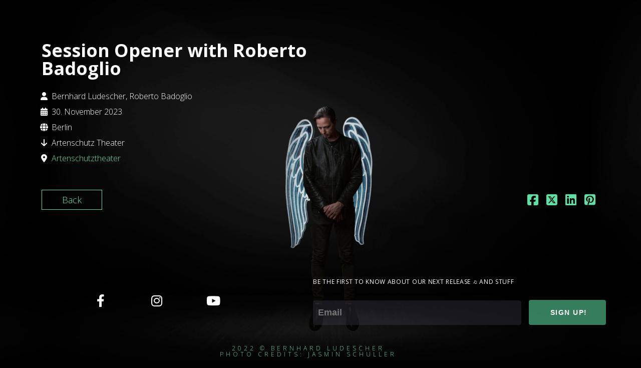

--- FILE ---
content_type: text/css
request_url: https://bernhardludescher.com/wp-content/uploads/elementor/css/post-1011.css?ver=1768983157
body_size: 857
content:
.elementor-1011 .elementor-element.elementor-element-119a3d2{padding:50px 0px 0px 0px;}.elementor-1011 .elementor-element.elementor-element-9fc85db > .elementor-container > .elementor-column > .elementor-widget-wrap{align-content:center;align-items:center;}.elementor-1011 .elementor-element.elementor-element-dc20135{--grid-template-columns:repeat(0, auto);--grid-column-gap:7px;--grid-row-gap:0px;}.elementor-1011 .elementor-element.elementor-element-dc20135 .elementor-widget-container{text-align:center;}.elementor-1011 .elementor-element.elementor-element-dc20135 .elementor-social-icon{background-color:rgba(96,223,165,0);--icon-padding:1.5em;}.elementor-1011 .elementor-element.elementor-element-dc20135 .elementor-social-icon i{color:#ffffff;}.elementor-1011 .elementor-element.elementor-element-dc20135 .elementor-social-icon svg{fill:#ffffff;}.elementor-1011 .elementor-element.elementor-element-dc20135 .elementor-social-icon:hover{background-color:rgba(0,0,0,0);}.elementor-1011 .elementor-element.elementor-element-dc20135 .elementor-social-icon:hover i{color:#60dfa5;}.elementor-1011 .elementor-element.elementor-element-dc20135 .elementor-social-icon:hover svg{fill:#60dfa5;}.elementor-1011 .elementor-element.elementor-element-f8bbc39 > .elementor-widget-container{margin:0px 0px -25px 0px;}.elementor-1011 .elementor-element.elementor-element-f8bbc39{z-index:2;text-align:start;}.elementor-1011 .elementor-element.elementor-element-f8bbc39 .elementor-heading-title{font-family:"Open Sans", Sans-serif;font-size:12px;font-weight:400;text-transform:uppercase;line-height:1.9em;letter-spacing:0.7px;}.elementor-1011 .elementor-element.elementor-element-bab857a .sr-mailchimp-input{background:rgba(113, 109, 147, 0.18);height:49px;border-radius:4px 4px 4px 4px;color:#ffffff;font-size:18px;font-weight:600;}.elementor-1011 .elementor-element.elementor-element-bab857a .sr-mailchimp-wrap label{color:rgba(0, 0, 0, 0);}.elementor-1011 .elementor-element.elementor-element-bab857a .sr-mailchimp-submit-btn{max-width:164px;}.elementor-1011 .elementor-element.elementor-element-bab857a .sr-mailchimp-subscribe{padding:15px 15px 15px 15px;margin:0px 0px 0px 10px;letter-spacing:1.5px;color:#ffffff;background:rgba(96, 223, 165, 0.56);border-radius:4px;}.elementor-1011 .elementor-element.elementor-element-bab857a .sr-mailchimp-subscribe:hover{color:#fff;background:rgba(75, 175, 130, 0.57);}.elementor-1011 .elementor-element.elementor-element-031cb0d > .elementor-widget-container{margin:20px 0px 0px 0px;}.elementor-1011 .elementor-element.elementor-element-031cb0d{text-align:center;}.elementor-1011 .elementor-element.elementor-element-031cb0d .elementor-heading-title{font-size:12px;text-transform:uppercase;letter-spacing:5px;}:root{--page-title-display:none;}@media(max-width:1024px){.elementor-1011 .elementor-element.elementor-element-f8bbc39{text-align:center;}.elementor-1011 .elementor-element.elementor-element-bab857a .sr-mailchimp-wrap{padding:0px 50px 0px 50px;}}@media(max-width:767px){.elementor-1011 .elementor-element.elementor-element-119a3d2{padding:100px 0px 0px 0px;}.elementor-1011 .elementor-element.elementor-element-539b174 > .elementor-element-populated{margin:0px 0px 20px 0px;--e-column-margin-right:0px;--e-column-margin-left:0px;}.elementor-1011 .elementor-element.elementor-element-dc20135{--icon-size:23px;--grid-column-gap:15px;}.elementor-1011 .elementor-element.elementor-element-dc20135 .elementor-social-icon{--icon-padding:0.5em;}.elementor-1011 .elementor-element.elementor-element-e07e67e > .elementor-element-populated{margin:0px 0px 40px 0px;--e-column-margin-right:0px;--e-column-margin-left:0px;}.elementor-1011 .elementor-element.elementor-element-bab857a .sr-mailchimp-wrap{padding:0px 0px 0px 0px;}.elementor-1011 .elementor-element.elementor-element-bab857a .sr-mailchimp-submit-btn{max-width:100%;}.elementor-1011 .elementor-element.elementor-element-bab857a .sr-mailchimp-subscribe{margin:0px 0px 0px 0px;}.elementor-1011 .elementor-element.elementor-element-031cb0d > .elementor-widget-container{margin:-15px 0px 0px 0px;}.elementor-1011 .elementor-element.elementor-element-031cb0d .elementor-heading-title{font-size:11px;letter-spacing:1px;}}@media(max-width:1024px) and (min-width:768px){.elementor-1011 .elementor-element.elementor-element-539b174{width:100%;}.elementor-1011 .elementor-element.elementor-element-e07e67e{width:100%;}}